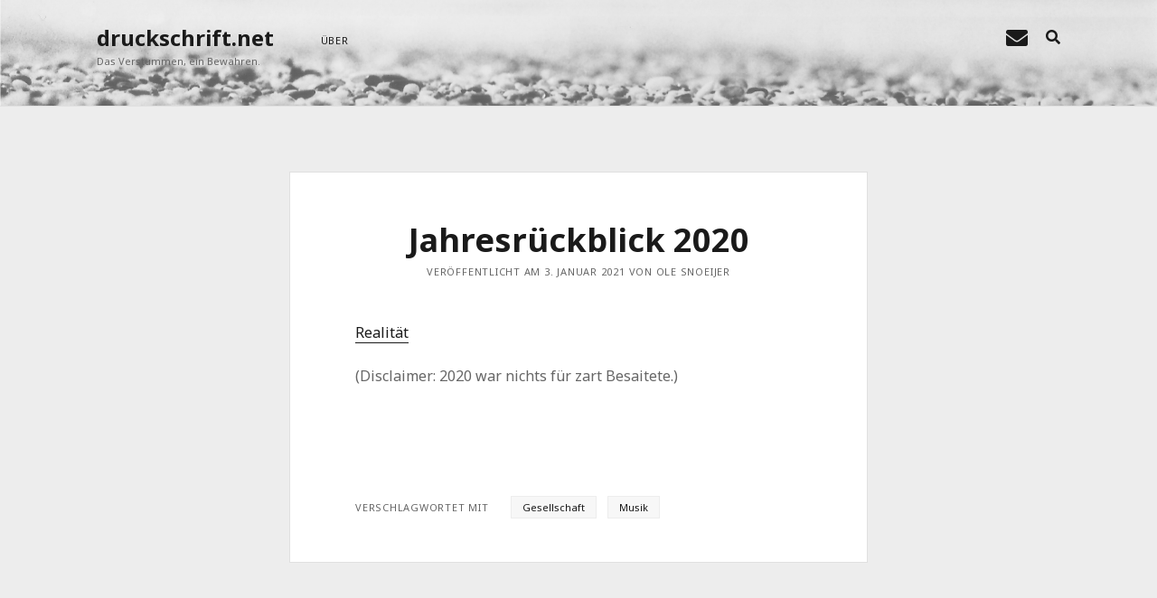

--- FILE ---
content_type: text/css
request_url: https://www.druckschrift.net/wordpress1/wp-content/themes/founder/style.min.css?ver=6.8.3
body_size: 37201
content:
.comments-number h2,.social-media-icons a,.toggle-navigation,.toggle-sidebar i,h1,h2{font-size:1.5em;line-height:1.5}#cancel-comment-reply-link,.aligncenter figcaption,.alignfull figcaption,.alignleft figcaption,.alignnone figcaption,.alignright figcaption,.alignwide figcaption,.archive-header h1,.comment-footer a,.comment-footer span,.further-reading span,.menu-primary-items a,.menu-unset ul a,.more-link,.post-comments,.post-header p,.post-tags li,.post-tags span,.singular-attachment .attachment-caption,.size-auto figcaption,.size-full figcaption,.size-large figcaption,.size-medium figcaption,.size-thumbnail figcaption,.sticky-status span,.tagline,.widget,.woocommerce-account .woocommerce-MyAccount-navigation li a,.wp-block-image figcaption,.wp-block-table figcaption,.wp-caption-text,input[type=email],input[type=number],input[type=password],input[type=search],input[type=submit],input[type=tel],input[type=text],input[type=url],textarea{font-size:.6875em;line-height:1.4545}.comment-footer a,.comment-footer span,.further-reading span,.menu-primary-items a,.menu-unset ul a,.more-link,.post-header p,.post-tags span,.sticky-status span,.widget-title,.woocommerce-account .woocommerce-MyAccount-navigation li a{text-transform:uppercase;letter-spacing:.07em}*,:after,:before{box-sizing:border-box}body{height:100%;font-size:100%;margin:0;padding:0;font-family:"Noto Sans",sans-serif;line-height:1.5;font-weight:400;color:#666;background:#fff;-webkit-font-smoothing:subpixel-antialiased;word-wrap:break-word;-ms-word-wrap:break-word}.overflow-container{position:relative;overflow:hidden;height:auto;min-height:100%}.main{margin:0 auto}p{margin:1.5em 0}a{text-decoration:none;color:#1A1A1A;border-bottom:solid 1px #1A1A1A;-webkit-transition:color .1s ease-in-out,border-color .1s ease-in-out;transition:color .1s ease-in-out,border-color .1s ease-in-out}a:link{color:#1A1A1A}a:visited{color:#1A1A1A;border-color:#D4D4D4}a:active,a:focus,a:hover{color:#1A1A1A;border-color:#E37D39}h1,h2,h3,h4,h5,h6{font-family:"Noto Sans",sans-serif;margin:0;padding:0;font-weight:700;color:#1A1A1A}h3{font-size:1.3125em;line-height:1.143}h4{font-size:1em;line-height:1.5}ol,ul{font-size:1em;padding:0;margin:1.5em}ol ol,ol ul,ul ol,ul ul{margin:0 1.5em}li li,ol ol,ol ul,ul ol,ul ul{font-size:1em}pre{white-space:pre-wrap;white-space:-moz-pre-wrap;white-space:-pre-wrap;white-space:-o-pre-wrap;word-wrap:break-word;background:#F7F7F7;border:solid 1px #EDEDED;padding:.75em 1.5em}code{background:#EDEDED;padding:0 .375em}pre code{padding:0}blockquote{margin:1.5em;padding-left:1.5em;border-left:solid 3px #E37D39}blockquote cite{display:block;text-align:right}hr{margin:.69em 0}table{border-spacing:0;border-collapse:collapse;margin:1.5em 0}td,th{padding:.75em;border:solid 1px #EDEDED}.wp-block-table{margin:0}.wp-block-table tfoot,.wp-block-table thead{background:#F7F7F7}.wp-block-table td,.wp-block-table th{border-color:#EDEDED}.wp-block-table figcaption{line-height:1.5;margin:-18px 0 0 0;text-align:center}.wp-block-table.is-style-stripes{border-bottom:none}.wp-block-table.is-style-stripes thead{background:0 0}.wp-block-table.is-style-stripes td,.wp-block-table.is-style-stripes th{border-color:#EDEDED}.aligncenter,.alignfull,.alignleft,.alignnone,.alignright,.alignwide,.size-auto,.size-full,.size-large,.size-medium,.size-thumbnail{height:auto;line-height:0;max-width:100%}.aligncenter img,.alignfull img,.alignleft img,.alignnone img,.alignright img,.alignwide img,.size-auto img,.size-full img,.size-large img,.size-medium img,.size-thumbnail img{max-width:100%}.aligncenter figcaption,.alignfull figcaption,.alignleft figcaption,.alignnone figcaption,.alignright figcaption,.alignwide figcaption,.size-auto figcaption,.size-full figcaption,.size-large figcaption,.size-medium figcaption,.size-thumbnail figcaption{line-height:1.5;margin:3px 0 0;color:#A1A1A1;text-align:center}.wp-block-image{margin:0;line-height:0}.wp-block-image figcaption{line-height:1.5;margin:3px 0 0;color:#A1A1A1}.alignleft{float:left;margin:0 1.5em 1.5em 0}.alignright{float:right;margin:0 0 1.5em 1.5em}.aligncenter{text-align:center;margin:1.5em auto;display:block;max-width:100%}.alignnone{margin:1.5em}img{height:auto;line-height:0}.singular-attachment img{max-width:100%}.wp-caption-text{margin:3px 0 0;color:#A1A1A1}.wp-block-social-links a,.wp-block-social-links a:link{color:#fff}.wp-block-group .alignfull,.wp-block-group .alignwide,.wp-block-group.alignfull,.wp-block-group.alignwide{line-height:1.5}input[type=email],input[type=number],input[type=password],input[type=search],input[type=tel],input[type=text],input[type=url],textarea{font-family:"Noto Sans",sans-serif;padding:10px 12px;width:100%;max-width:30em;background:#EDEDED;color:#666;outline:solid 1px #D4D4D4;border:none;border-radius:0;-webkit-appearance:none;-webkit-transition:all .1s ease-in-out;transition:all .1s ease-in-out}input[type=email]:focus,input[type=number]:focus,input[type=password]:focus,input[type=search]:focus,input[type=tel]:focus,input[type=text]:focus,input[type=url]:focus,textarea:focus{background:#fff}textarea{max-width:45em;overflow:auto}input[type=submit]{font-family:"Noto Sans",sans-serif;padding:10px 12px;color:#fff;background:#1A1A1A;min-width:96px;outline:0;border:none;border-radius:0;-webkit-appearance:none;-webkit-transition:all .1s ease-in-out;transition:all .1s ease-in-out}input[type=submit]:hover{cursor:pointer}input[type=submit]:active,input[type=submit]:focus,input[type=submit]:hover{background:#4D4D4D}input[type=search]{margin-right:2px}::-webkit-input-placeholder{color:#666}:-moz-placeholder{color:#666}::-moz-placeholder{color:#666}:-ms-input-placeholder{color:#666}a img{border:none}@media only screen and (min-device-width:320px) and (max-device-width:480px) and (orientation:landscape){html{-webkit-text-size-adjust:none}}@media only screen and (min-device-width:768px) and (max-device-width:1024px) and (orientation:landscape){html{-webkit-text-size-adjust:none}}.screen-reader-text{position:absolute;clip:rect(1px 1px 1px 1px);clip:rect(1px,1px,1px,1px);overflow:hidden;height:1px;width:1px}.skip-content{position:absolute;top:-100%;width:100%;left:0;display:block;text-align:center;color:#fff!important;z-index:99;padding:1.5em;background:#1A1A1A;-webkit-transition:top .2s ease-in-out;transition:top .2s ease-in-out}.skip-content:focus{top:0;outline:0}.admin-bar .skip-content:focus{top:32px}.max-width{max-width:1400px;margin:0 auto}#breadcrumbs{text-align:center}.site-header{position:relative;padding:1.5em 0;border-bottom:solid 1px #D4D4D4;margin-bottom:1.5em}.title-container{display:inline-block;margin-left:8.334%;max-width:75%}.site-title{font-size:1em;line-height:1.5;font-weight:700}.site-title a{border:none;-webkit-transition:color .1s ease-in-out;transition:color .1s ease-in-out}.site-title a:active,.site-title a:focus,.site-title a:hover{color:#666}.site-title .logo{max-width:100%}.tagline{margin:0}.toggle-navigation{line-height:1;float:right;background:0 0;border:none;margin:0 8.334% 0 0;padding:0;color:#1A1A1A}.toggle-navigation.open,.toggle-navigation:focus{outline:0;color:#E37D39}.social-media-icons{list-style:none;margin:1.5em 0 -10px;padding:.75em 8.334% 0;float:left;-webkit-transition:opacity .1s ease-in-out;transition:opacity .1s ease-in-out}.social-media-icons li{display:inline-block}.social-media-icons a{border-bottom:none;margin-right:12px}.social-media-icons a:focus{outline:0}.social-media-icons.fade{opacity:0}.site-header .search-form-container{position:relative;float:right;text-align:right;margin:2.25em 8.334% 0 0}.site-header .search-form-container button{position:relative;z-index:9;background:0 0;border:none;margin:0 -10px 0 0;padding:6px 10px;font-size:1em;line-height:1.5}.site-header .search-form-container button:focus{outline:0}.site-header .search-form-container button:focus i{color:#E37D39}.site-header .search-form-container button.open+form{opacity:1}.site-header .search-form-container i{color:#1A1A1A;z-index:-1}.site-header .search-form-container form{position:absolute;top:0;right:-12px;left:0;opacity:0;-webkit-transition:opacity .15s ease-in-out,left .15s ease-in-out;transition:opacity .15s ease-in-out,left .15s ease-in-out}.site-header .search-form-container .search-field{max-width:none!important;outline:0!important;padding:9px 12px!important}.site-header .search-form-container .search-field::-webkit-search-cancel-button,.site-header .search-form-container .search-field::-webkit-search-decoration,.site-header .search-form-container .search-field::-webkit-search-results-button,.site-header .search-form-container .search-field::-webkit-search-results-decoration{-webkit-appearance:none}.site-header .search-form-container .search-field::-ms-clear{display:none;width:0;height:0}.site-header .search-form-container .search-field::-ms-reveal{display:none;width:0;height:0}.site-header .search-form-container .search-field:focus{background:#EDEDED!important;outline:solid 1px #D4D4D4!important}@media all and (min-width:37.5em){.site-title{font-size:1.5em;line-height:1.5}.toggle-navigation{line-height:1.5}}@media all and (min-width:56.25em){.site-header{padding:1.5em 8.334%}.title-container{margin-left:0;margin-right:3em;max-width:none}.toggle-navigation{display:none}.social-media-icons{position:absolute;right:8.334%;top:1.5em;margin:0;margin-right:1.5em;padding:0;border:none}.social-media-icons a{-webkit-transition:color .1s ease-in-out;transition:color .1s ease-in-out}.social-media-icons a:active,.social-media-icons a:focus,.social-media-icons a:hover{color:#E37D39}.site-header .search-form-container{position:absolute;top:1.5em;right:8.334%;margin:0}.site-header .search-form-container button:hover{cursor:pointer}.site-header .search-form-container button.open+form{left:-266px}}@media all and (min-width:87.5em){.site-header{border:none}.site-header:after{content:"";position:absolute;bottom:0;left:-999px;right:-999px;height:1px;background:#D4D4D4}}.menu-primary-container{display:none}.menu-primary-container:after{content:".";display:block;clear:both;visibility:hidden;line-height:0;height:0}.menu-primary-items,.menu-unset ul{list-style:none;margin:1.5em 0 0;border-top:solid 1px #D4D4D4}.menu-primary-items a,.menu-unset ul a{display:inline-block;padding:12px 0 12px 8.334%;border:none}.menu-primary-items li,.menu-unset ul li{position:relative;border-bottom:solid 1px #EDEDED}.menu-primary-items li.current-menu-item:after,.menu-primary-items li.current_page_item:after,.menu-unset ul li.current-menu-item:after,.menu-unset ul li.current_page_item:after{content:"";position:absolute;left:0;top:0;bottom:0;width:3px;background:#E37D39}.menu-primary-items li.open>button,.menu-unset ul li.open>button{-webkit-transform:rotate(180deg);transform:rotate(180deg)}.menu-primary-items li.open>ul,.menu-unset ul li.open>ul{display:block}.menu-primary-items>li:last-child,.menu-unset ul>li:last-child{margin-bottom:-1.5em}.menu-primary-items ul,.menu-unset ul ul{display:none;list-style:none;margin:0}.menu-primary-items ul li,.menu-unset ul ul li{border:none}.menu-primary-items ul li:last-child,.menu-unset ul ul li:last-child{margin-bottom:.75em}.menu-primary-items ul a,.menu-unset ul ul a{margin-left:24px}.menu-primary-items ul ul a,.menu-unset ul ul ul a{margin-left:48px}.toggle-dropdown{float:right;font-size:1em;line-height:1.5;height:1.5em;width:1.5em;margin:7px 8.334% 0 0;padding:0;color:#1A1A1A;background:0 0;border:solid 1px #1A1A1A;text-align:center}.toggle-dropdown:active,.toggle-dropdown:focus,.toggle-dropdown:hover{outline:0;color:#E37D39;border-color:#E37D39}.menu-primary-container.open{display:block}@media all and (min-width:56.25em){.menu-primary-container{display:inline-block;vertical-align:top;margin-top:7px}.menu-primary{display:inline-block;margin-left:0;vertical-align:text-bottom}.menu-primary-items,.menu-unset ul{border:none;margin:0}.menu-primary-items li,.menu-unset ul li{display:inline-block;border:none;margin-right:20px}.menu-primary-items li.current-menu-item>a,.menu-primary-items li.current_page_item>a,.menu-unset ul li.current-menu-item>a,.menu-unset ul li.current_page_item>a{border-color:#E37D39}.menu-primary-items li.current-menu-item:after,.menu-primary-items li.current_page_item:after,.menu-unset ul li.current-menu-item:after,.menu-unset ul li.current_page_item:after{display:none}.menu-primary-items li.menu-item-has-children a,.menu-unset ul li.menu-item-has-children a{margin:0}.menu-primary-items li.menu-item-has-children a:active~ul,.menu-primary-items li.menu-item-has-children a:focus~ul,.menu-primary-items li.menu-item-has-children a:hover~ul,.menu-unset ul li.menu-item-has-children a:active~ul,.menu-unset ul li.menu-item-has-children a:focus~ul,.menu-unset ul li.menu-item-has-children a:hover~ul{opacity:1;visibility:visible;top:calc(100% + 18px)}.menu-primary-items li.menu-item-has-children a:active:before,.menu-primary-items li.menu-item-has-children a:hover:before,.menu-unset ul li.menu-item-has-children a:active:before,.menu-unset ul li.menu-item-has-children a:hover:before{content:"";position:absolute;left:0;right:0;top:16px;height:48px}.menu-primary-items li.menu-item-has-children>a,.menu-unset ul li.menu-item-has-children>a{-webkit-backface-visibility:hidden;backface-visibility:hidden}.menu-primary-items li.menu-item-has-children>a:after,.menu-unset ul li.menu-item-has-children>a:after{content:" + ";border-bottom:solid 1px #fff}.menu-primary-items a,.menu-unset ul a{padding:0;border-bottom:solid 1px transparent}.menu-primary-items a:active,.menu-primary-items a:focus,.menu-primary-items a:hover,.menu-unset ul a:active,.menu-unset ul a:focus,.menu-unset ul a:hover{border-color:#1A1A1A}.menu-primary-items ul,.menu-unset ul ul{display:block;position:absolute;top:100%;top:calc(100% + 24px);visibility:hidden;overflow:visible;z-index:29;left:0;opacity:0;background:#fff;padding:.375em .75em .75em;border:solid 1px #D4D4D4;text-align:center;-webkit-backface-visibility:hidden;backface-visibility:hidden;-webkit-transition:all .1s ease-in-out;transition:all .1s ease-in-out}.menu-primary-items ul.focused,.menu-primary-items ul:hover,.menu-unset ul ul.focused,.menu-unset ul ul:hover{opacity:1;visibility:visible;top:calc(100% + 18px)}.menu-primary-items ul:after,.menu-unset ul ul:after{content:"";position:absolute;top:-12px;left:50%;left:calc(50% - 12px);border-bottom:solid 12px #fff;border-left:solid 12px transparent;border-right:solid 12px transparent}.menu-primary-items ul:before,.menu-unset ul ul:before{content:"";position:absolute;top:-13px;left:50%;left:calc(50% - 13px);border-bottom:solid 13px #D4D4D4;border-left:solid 13px transparent;border-right:solid 13px transparent}.menu-primary-items ul li,.menu-unset ul ul li{display:block;white-space:nowrap;margin:12px;line-height:16px;-webkit-backface-visibility:hidden;backface-visibility:hidden}.menu-primary-items ul li:last-child,.menu-unset ul ul li:last-child{margin-bottom:0}.menu-primary-items ul li:first-child,.menu-unset ul ul li:first-child{margin-top:6px}.menu-primary-items ul li.menu-item-has-children a,.menu-unset ul ul li.menu-item-has-children a{position:relative}.menu-primary-items ul li.menu-item-has-children a:active:before,.menu-primary-items ul li.menu-item-has-children a:hover:before,.menu-unset ul ul li.menu-item-has-children a:active:before,.menu-unset ul ul li.menu-item-has-children a:hover:before{content:"";position:absolute;top:0;right:-72px;left:auto;height:24px;width:72px}.menu-primary-items ul a,.menu-unset ul ul a{display:inline-block}.menu-primary-items ul .menu-item-has-children>a,.menu-unset ul ul .menu-item-has-children>a{margin-right:-8px}.menu-primary-items ul .menu-item-has-children>a:active~ul,.menu-primary-items ul .menu-item-has-children>a:focus~ul,.menu-primary-items ul .menu-item-has-children>a:hover~ul,.menu-unset ul ul .menu-item-has-children>a:active~ul,.menu-unset ul ul .menu-item-has-children>a:focus~ul,.menu-unset ul ul .menu-item-has-children>a:hover~ul{top:1px;left:calc(100% + 24px)}.menu-primary-items ul .menu-item-has-children ul,.menu-unset ul ul .menu-item-has-children ul{left:100%;left:calc(100% + 30px);top:1px}.menu-primary-items ul .menu-item-has-children ul.focused,.menu-primary-items ul .menu-item-has-children ul:hover,.menu-unset ul ul .menu-item-has-children ul.focused,.menu-unset ul ul .menu-item-has-children ul:hover{top:1px;left:calc(100% + 24px)}.menu-primary-items ul .menu-item-has-children ul:after,.menu-unset ul ul .menu-item-has-children ul:after{content:"";position:absolute;top:50%;top:calc(50% - 12px);left:-24px;border-right:solid 12px #fff;border-top:solid 12px transparent;border-bottom:solid 12px transparent}.menu-primary-items ul .menu-item-has-children ul:before,.menu-unset ul ul .menu-item-has-children ul:before{content:"";position:absolute;top:50%;top:calc(50% - 13px);left:-26px;border-right:solid 13px #D4D4D4;border-top:solid 13px transparent;border-bottom:solid 13px transparent}.toggle-dropdown{display:none}}.gallery{margin:2.25em auto}.gallery-item{display:inline-block;padding:.75em;text-align:center;vertical-align:top;width:100%;margin:0}.gallery-item img{max-width:100%;max-height:100%}.gallery-item a{border:none}.gallery-columns-2 .gallery-item{max-width:50%}.gallery-columns-3 .gallery-item{max-width:33.33%}.gallery-columns-4 .gallery-item{max-width:25%}.gallery-columns-5 .gallery-item{max-width:20%}.gallery-columns-6 .gallery-item{max-width:16.66%}.gallery-columns-7 .gallery-item{max-width:14.28%}.gallery-columns-8 .gallery-item{max-width:12.5%}.gallery-columns-9 .gallery-item{max-width:11.11%}.gallery-icon img{margin:0 auto}.gallery-caption{color:#666;display:block;font-family:"Noto Sans",sans-serif;font-size:12px;padding:.5em 0 0;margin:0}.gallery-columns-6 .gallery-caption,.gallery-columns-7 .gallery-caption,.gallery-columns-8 .gallery-caption,.gallery-columns-9 .gallery-caption{display:none}.tiled-gallery{margin:2.25em auto!important}.tiled-gallery .gallery-row{margin:0 auto}.toggle-sidebar{position:absolute;top:100%;font-size:1em;background:#fff;border:solid 1px #D4D4D4;border-top:none;margin:0 0 0 8.334%;padding:0 .75em;border-radius:0 0 12px 12px}.toggle-sidebar:focus{outline:0}.toggle-sidebar:focus i{color:#E37D39}.toggle-sidebar i{color:#A1A1A1;-webkit-transition:color .1s ease-in-out;transition:color .1s ease-in-out}.sidebar-primary-content{display:none}.sidebar-primary-widgets{padding:1.5em 8.334%}.sidebar-primary{position:relative;z-index:9;margin-top:-1.5em;margin-bottom:4.5em}.sidebar-primary.open{border-bottom:solid 1px #D4D4D4}.sidebar-primary.open .toggle-sidebar{border-top:solid 1px #D4D4D4;border-color:#E37D39;border-top-color:#D4D4D4}.sidebar-primary.open .toggle-sidebar i{color:#E37D39;-webkit-transform:rotate(180deg);transform:rotate(180deg)}.sidebar-primary.open .sidebar-primary-content{display:block}@media all and (min-width:43.75em){.sidebar-primary-widgets:after{content:".";display:block;clear:both;visibility:hidden;line-height:0;height:0}.sidebar-primary-widgets:not(.active-1) .widget{width:47%;float:left}.sidebar-primary-widgets:not(.active-1) .widget:nth-child(odd){margin-right:3%;clear:left}}@media all and (min-width:56.25em){.sidebar-primary{margin-bottom:3em}.toggle-sidebar{-webkit-transition:border-color .1s ease-in-out;transition:border-color .1s ease-in-out}.toggle-sidebar:hover{cursor:pointer}.toggle-sidebar:active,.toggle-sidebar:focus,.toggle-sidebar:hover{border-color:#E37D39}.toggle-sidebar:active i,.toggle-sidebar:focus i,.toggle-sidebar:hover i{color:#E37D39}.sidebar-primary-content{display:block;max-height:0;overflow:hidden;-webkit-transition:max-height .2s ease-in-out;transition:max-height .2s ease-in-out}}@media all and (min-width:62.5em){.sidebar-primary-widgets:not(.active-1):not(.active-2) .widget{width:31%;margin-right:0;margin-top:1.5em}.sidebar-primary-widgets:not(.active-1):not(.active-2) .widget:nth-child(odd){clear:none}.sidebar-primary-widgets:not(.active-1):not(.active-2) .widget:nth-child(3n-1),.sidebar-primary-widgets:not(.active-1):not(.active-2) .widget:nth-child(3n-2){margin-right:3%}.sidebar-primary-widgets:not(.active-1):not(.active-2) .widget:nth-child(3n+4){clear:left}}@media all and (min-width:75em){.sidebar-primary-widgets:not(.active-1) .widget{width:31%;margin-right:0;margin-top:1.5em}.sidebar-primary-widgets:not(.active-1) .widget:nth-child(odd){clear:none}.sidebar-primary-widgets:not(.active-1) .widget:nth-child(3n-1),.sidebar-primary-widgets:not(.active-1) .widget:nth-child(3n-2){margin-right:3%}.sidebar-primary-widgets:not(.active-1) .widget:nth-child(3n+4){clear:left}.sidebar-primary-widgets:not(.active-1):not(.active-2):not(.active-3) .widget{width:22%;margin-right:0;margin-top:1.5em}.sidebar-primary-widgets:not(.active-1):not(.active-2):not(.active-3) .widget:nth-child(4n-1),.sidebar-primary-widgets:not(.active-1):not(.active-2):not(.active-3) .widget:nth-child(4n-2),.sidebar-primary-widgets:not(.active-1):not(.active-2):not(.active-3) .widget:nth-child(4n-3){margin-right:4%}.sidebar-primary-widgets:not(.active-1):not(.active-2):not(.active-3) .widget:nth-child(3n+4){clear:none}.sidebar-primary-widgets:not(.active-1):not(.active-2):not(.active-3) .widget:nth-child(3n+5){clear:left}}@media all and (min-width:87.5em){.sidebar-primary.open{border:none}.sidebar-primary.open:after{content:"";position:absolute;bottom:-1px;left:-999px;right:-999px;height:1px;background:#D4D4D4}}.widget{margin:1.5em 0 3em}.widget ul{list-style:none;margin:1.5em 0 0}.widget ul a{border-color:transparent}.widget ul a:active,.widget ul a:focus,.widget ul a:hover{border-color:#E37D39}.widget ul li{margin-bottom:.75em}.widget ul ul{margin:.75em 1.5em}.widget-title{font-size:1em;margin-bottom:1.5em}.widget_calendar #calendar_wrap{margin-top:1.5em}.widget_calendar caption{margin-bottom:1.5em;text-align:left}.widget_calendar #today{background:#1A1A1A;color:#fff}.widget_calendar tfoot td{padding:0}.widget_calendar tfoot a{display:inline-block;padding:.75em 3em;border:none;-webkit-transition:background .1s ease-in-out;transition:background .1s ease-in-out}.widget_calendar tfoot a:active,.widget_calendar tfoot a:focus,.widget_calendar tfoot a:hover{background:#EDEDED}.widget_nav_menu>div{margin-top:2.636em}.widget_nav_menu .widget-title+div{margin-top:0}.widget_recent_comments ul a{border-bottom:solid 1px #1A1A1A}.widget_recent_comments ul a:link{color:#1A1A1A}.widget_recent_comments ul a:visited{color:#1A1A1A;border-color:#D4D4D4}.widget_recent_comments ul a:active,.widget_recent_comments ul a:focus,.widget_recent_comments ul a:hover{color:#1A1A1A;border-color:#E37D39}.widget_recent_entries .post-date{margin-left:4px}.widget_recent_entries .post-date:before{content:"("}.widget_recent_entries .post-date:after{content:")"}.widget_rss .widget-title a{border-color:transparent}.widget_rss .widget-title a:active,.widget_rss .widget-title a:focus,.widget_rss .widget-title a:hover{border-color:#E37D39}.widget_rss .widget-title img{margin-right:4px}.widget_rss .rssSummary{margin:.75em 1.5em}.widget_rss .rssSummary+cite{display:block;margin:0 0 1.5em .75em}.widget_rss .rss-date{font-style:italic}.widget_rss li{display:block}.widget_rss cite,.widget_rss span{margin-bottom:1.5em;display:block}.widget_rss span+cite{margin-top:-1.5em}.widget_search .search-form-container{font-size:1.4545em;line-height:1.5;margin-top:2.636em}.widget_search .widget-title+div{margin-top:0}.widget_text .textwidget{margin-top:2.636em}.widget_text .widget-title+div{margin-top:0}.search-form-container{margin:1.5em 0}.search-form-container .search-field{max-width:300px!important;margin-bottom:.75em}.entry{margin:4.5em 0}.entry:first-child{margin-top:3em}.post-header{text-align:center;margin-bottom:3em}.post-header a{border-color:#D4D4D4}.post-header a:active,.post-header a:focus,.post-header a:hover{border-color:#E37D39}.post-header p{margin-top:0}.featured-image{position:relative;height:0;padding-bottom:60%;left:-10%;width:120%;overflow:hidden}.featured-image>a{position:absolute;top:0;right:0;bottom:0;left:0;font-size:0;border:none}.featured-image>a>img,.featured-image>img{position:absolute;left:0;height:100%;width:100%;-o-object-fit:cover;object-fit:cover}.featured-image>a>img.no-object-fit,.featured-image>img.no-object-fit{min-width:0;min-height:0;max-width:100%;max-height:100%;height:auto;width:auto;top:50%;right:50%;left:auto;-webkit-transform:translateX(50%) translateY(-50%);transform:translateX(50%) translateY(-50%)}.featured-image .ccfic{position:absolute;width:100%;bottom:0;text-align:center;background:rgba(0,0,0,.7);color:#fff;padding:4px 4px 4px 12px;font-size:13px}.featured-image+.caption{font-size:13px;color:#666;text-align:center;margin:6px 0 1.5em}.post-content iframe{max-width:100%}.post-content:after{content:".";display:block;clear:both;visibility:hidden;line-height:0;height:0}.more-link-wrapper{display:inline-block;margin-top:.75em;text-align:center}.more-link{display:inline-block;padding:1em 1.5em;color:#fff;background:#1A1A1A;border:none;-webkit-transition:background .1s ease-in-out;transition:background .1s ease-in-out}.more-link:link,.more-link:visited{color:#fff}.more-link:active,.more-link:focus,.more-link:hover{color:#fff;background:#4D4D4D}.post-comments{display:block;margin-top:1.5em}.post-comments i{font-size:1.4545em;color:#1A1A1A;margin-right:2px;vertical-align:text-top}.post-comments a{border-color:transparent}.post-comments a:active,.post-comments a:focus,.post-comments a:hover{border-color:#1A1A1A}.full-post .post-comments{margin-top:2.25em}.archive .post-content,.blog .post-content,.search .post-content{text-align:center}.archive .post-content ol,.archive .post-content p,.archive .post-content pre,.archive .post-content ul,.blog .post-content ol,.blog .post-content p,.blog .post-content pre,.blog .post-content ul,.search .post-content ol,.search .post-content p,.search .post-content pre,.search .post-content ul{text-align:left}.post-after{position:relative;padding-top:1.5em;margin-top:3em}.post-after:after{content:"";position:absolute;top:0;left:0;width:4.5em;height:1px;background:#D4D4D4}.post-categories{margin:1.5em 0}.post-categories span{margin-right:1.5em}.post-categories a{display:inline-block;color:#1A1A1A;margin-right:1.5em}.post-categories a:active,.post-categories a:focus,.post-categories a:hover,.post-categories a:link,.post-categories a:visited{color:#1A1A1A}.post-tags{margin:1.5em 0}.post-tags ul{list-style:none;display:inline-block;margin:0 0 0 1.5em}.post-tags li{display:inline-block;margin-right:12px}.post-tags a{display:inline-block;background:#F7F7F7;border:solid 1px #EDEDED;padding:4px 12px;-webkit-transition:all .1s ease-in-out;transition:all .1s ease-in-out}.post-tags a:active,.post-tags a:focus,.post-tags a:hover{background:#EDEDED;border-color:#D4D4D4}.further-reading{position:relative;margin:3em 0;padding:3em 0}.further-reading:before{content:"";position:absolute;top:0;left:-999px;right:-999px;height:1px;background:#D4D4D4}.further-reading:after{content:"";position:absolute;bottom:0;left:-999px;right:-999px;height:1px;background:#D4D4D4}.further-reading span{display:block;margin-bottom:8px}.further-reading .previous{margin-bottom:1.5em}.further-reading a{border-color:#D4D4D4}.further-reading a:active,.further-reading a:focus,.further-reading a:hover{border-color:#E37D39}.sticky-status{margin-bottom:.75em;text-align:center}.sticky-status span{padding:6px 24px;background:#EDEDED}.last-updated{font-style:italic}.wp-block-cover,.wp-block-image.alignfull{position:relative;left:-10%;width:120%;max-width:none}.wp-block-quote.is-large{padding-left:0;border-left:none;margin:1.5em}.wp-block-embed{margin:1.5em 0}.wp-block-code code{background:0 0}.wp-block-button{margin:1.5em 0}.wp-block-button a{color:#fff}@media all and (min-width:25em){.more-link{margin:0 1.5em 0 0}.post-comments{display:inline-block;margin-top:0}.full-post .post-comments{display:block;margin-top:3em}}@media all and (min-width:43.75em){.entry{margin-bottom:6em}.featured-image{padding-bottom:62.5%;width:125%;left:-12.5%}.further-reading div{width:46%;display:inline-block;vertical-align:top}.further-reading .previous{margin-right:4%;margin-bottom:0}.further-reading .next{text-align:right}.wp-block-cover,.wp-block-image.alignfull{left:-25%;width:150%}.wp-block-image.alignwide{position:relative;left:-15%;width:130%;max-width:none}}@media all and (min-width:62.5em){.wp-block-cover,.wp-block-image.alignfull{left:-36%;width:172%}.wp-block-image.alignwide{left:-25%;width:150%}}@media all and (min-width:68.75em){.post-title{font-size:2.25em;line-height:1.5}.post-header{margin:3.75em 0}.singular .post-content{margin-top:3em}}@media all and (min-width:75em){.featured-image{width:133.5%;left:-16.75%;padding-bottom:66.75%}.wp-block-cover,.wp-block-image.alignfull{left:-50%;width:200%}.wp-block-image.alignwide{left:-30%;width:160%}}.main,.page-template-full-width .main{padding:0 8.334%}@media all and (min-width:43.75em){.main{padding:0 16.668%}}@media all and (min-width:62.5em){.main{padding:0 20.835%}}@media all and (min-width:75em){.main{padding:0 25.002%}}.pagination{text-align:center;margin-bottom:3em}.pagination a,.pagination span{margin:0 .5em}.pagination .prev{margin-left:0}.pagination .next{margin-right:0}.infinite-scroll .pagination{display:none}@media all and (min-width:25em){.pagination a,.pagination span{margin:0 .75em}}@media all and (min-width:31.25em){.pagination .prev{margin:0 1.5em 0 0}.pagination .next{margin:0 0 0 1.5em}}.archive-header{text-align:center;margin-bottom:-1.5em}.archive-header h1{display:inline-block}.archive-header i{color:#1A1A1A;vertical-align:text-bottom}.archive-header span{font-weight:400}.comments-number{margin:3em 0}.comment-list{list-style:none;margin:3em 0}.comment-list li{margin:3em 0}.comment-list ul{list-style:none;margin:0;padding-left:3em;border-left:solid 1px #D4D4D4}.comment-content li{margin:0}.comment-content ul{list-style:disc;margin:1.5em 0;padding-left:0;border:none}.comment-content ul ul{margin:0 0 0 1.5em}.comment-author{margin-bottom:1.5em;color:#1A1A1A}.comment-author:after{content:".";display:block;clear:both;visibility:hidden;line-height:0;height:0}.comment-author img{float:left;margin-right:.75em;height:36px;width:36px}.author-name{font-size:1em;line-height:34px;font-weight:400}.bypostauthor .comment-author img{outline:solid 4px #EDEDED}.comment-footer{margin-top:1.5em}.comment-edit-link,.comment-reply-link{position:relative;margin-left:12px;border-color:transparent}.comment-edit-link:active,.comment-edit-link:focus,.comment-edit-link:hover,.comment-reply-link:active,.comment-reply-link:focus,.comment-reply-link:hover{border-color:#E37D39}.comment-edit-link:after,.comment-reply-link:after{position:absolute;content:"";top:0;left:-10px;height:100%;width:1px;background:#D4D4D4}.comment-pagination{margin:3em 0}@media all and (min-width:31.25em){.comment-pagination p{display:inline-block;width:50%;margin-right:-4px}.comment-pagination .next-comment{text-align:right}}.comment-respond{margin:4.5em 0}.comment-respond label{display:block;margin-bottom:.75em}.comment-respond .comment-form-cookies-consent input{position:relative;top:-2px}.comment-respond .comment-form-cookies-consent label{display:inline-block}.comment .comment-respond{margin-top:3em}#cancel-comment-reply-link{margin-left:12px}.site-footer{text-align:center;padding:1.5em;border-top:solid 1px #D4D4D4;margin-top:4.5em}.scroll-to-top{position:fixed;bottom:-45px;right:0;z-index:9;background:#1A1A1A;border:none;color:#fff;padding:12px 0;width:60px;-webkit-transition:background .2s,-webkit-transform .3s;transition:background .2s,transform .3s}.scroll-to-top.visible{-webkit-transform:translateY(-45px);transform:translateY(-45px)}.scroll-to-top:hover{cursor:pointer;background:#4D4D4D}.scroll-to-top:hover i{-webkit-transform:translateY(-4px);transform:translateY(-4px)}.scroll-to-top i{font-size:21px;-webkit-transition:-webkit-transform .2s;transition:transform .2s}@media all and (min-width:87.5em){.site-footer{position:relative;border:none}.site-footer:after{content:"";position:absolute;top:0;left:-999px;right:-999px;height:1px;background:#D4D4D4}}.error404 .main .search-form-container{text-align:center;margin:3em 0}.search-bottom{text-align:center;margin:4.5em 0}.search .sticky-status{display:none}.singular-attachment .attachment-container img{display:block}@media print{.featured-image{-webkit-print-color-adjust:exact}#menu-primary-container,#sidebar-primary,#toggle-navigation,.comment-respond,.further-reading,.loop-pagination,.more-link,.post-comments{display:none!important}#title-container{text-align:center;display:block;max-width:100%;margin:0!important}#main{padding:0 16.668%}.entry{margin:0 auto!important}.archive .entry,.blog .entry,.search .entry{page-break-inside:avoid}.post-after{margin-top:0}article.comment{page-break-inside:avoid}}.woocommerce a{border-bottom:none}.woocommerce .product .quantity .qty{width:50px!important;font-size:16px!important;padding:11px 6px 11px 12px!important}.woocommerce .product .single_add_to_cart_button{line-height:1.5;padding:12px 24px}.woocommerce .product_meta a,.woocommerce .woocommerce-review-link{text-decoration:underline}.woocommerce .related h2,.woocommerce .upsells h2,.woocommerce .woocommerce-Reviews-title{margin-bottom:24px}.woocommerce .comment-reply-title{display:block;margin-bottom:12px;color:#333;font-weight:700}.woocommerce-cart td,.woocommerce-cart th,.woocommerce-checkout td,.woocommerce-checkout th,.woocommerce-page td,.woocommerce-page th{border:none}.woocommerce-cart h2,.woocommerce-cart h3,.woocommerce-checkout h2,.woocommerce-checkout h3,.woocommerce-page h2,.woocommerce-page h3{margin-bottom:24px}.woocommerce-cart .quantity input{width:50px!important;font-size:14px!important;padding:8px 4px!important}.woocommerce-cart .coupon input{max-width:none!important;width:49%!important;padding:10px 12px}.woocommerce-cart .coupon input[type=text]{font-size:14px!important;padding:7px 12px 8px!important}.woocommerce-cart table.shop_table td.product-name{padding:24px 12px}.woocommerce-cart table.shop_table .actions{padding:12px}.woocommerce-cart .post-content .checkout-button,.woocommerce-cart .post-content a.remove{text-decoration:none}.woocommerce-checkout input{max-width:none}.woocommerce-checkout .required{text-decoration:none}.woocommerce-checkout #customer_details{margin-bottom:24px}.woocommerce-account .woocommerce{position:relative;border:solid 1px #F7F7F7;border-radius:6px;min-height:260px}.woocommerce-account .woocommerce-MyAccount-navigation{background:#F7F7F7;padding:1.5em}.woocommerce-account .woocommerce-MyAccount-navigation ul{list-style:none;margin:0}.woocommerce-account .woocommerce-MyAccount-navigation li{margin-bottom:12px}.woocommerce-account .woocommerce-MyAccount-navigation li.is-active a{text-decoration:underline}.woocommerce-account .woocommerce-MyAccount-navigation li a{text-decoration:none;font-weight:800}.woocommerce-account .woocommerce-MyAccount-navigation li a:active,.woocommerce-account .woocommerce-MyAccount-navigation li a:focus,.woocommerce-account .woocommerce-MyAccount-navigation li a:hover{text-decoration:underline}.woocommerce-account .woocommerce-MyAccount-content{padding:1.5em}.woocommerce-account .woocommerce-MyAccount-content>p:first-child{margin-top:0}.woocommerce-account .woocommerce-MyAccount-content fieldset{margin:1.5em 0}.woocommerce-account .woocommerce-MyAccount-content .woocommerce-address-fields .button{margin-top:18px}.woocommerce-account .woocommerce-MyAccount-content .button{text-decoration:none}.woocommerce-account .woocommerce-message{z-index:9;box-shadow:0 2px 8px 0 rgba(0,0,0,.2);top:-26px}.woocommerce-account .col-2.woocommerce-Address{margin-top:1.5em}.woocommerce form .form-row .required{text-decoration:none}@media all and (min-width:769px){.woocommerce-account .woocommerce-MyAccount-navigation{position:absolute;top:0;left:0;height:100%}.woocommerce-account .col-2.woocommerce-Address{margin-top:0}}@media all and (min-width:75em){.woocommerce .main,.woocommerce-account .main,.woocommerce-cart .main,.woocommerce-checkout .main{padding:0 20.835%}}.bbpress .main{padding:0 8.334%}div.bbp-breadcrumb{display:inline-block;float:none}#subscription-toggle{font-weight:400;margin-left:6px;text-decoration:underline}.bbp-reply-header a.bbp-reply-permalink,span.bbp-admin-links,span.bbp-admin-links a{color:#666}#bbpress-forums .widget_display_replies img.avatar,#bbpress-forums .widget_display_topics img.avatar,#bbpress-forums div.bbp-template-notice img.avatar,#bbpress-forums p.bbp-topic-meta img.avatar,#bbpress-forums ul.bbp-reply-revision-log img.avatar,#bbpress-forums ul.bbp-topic-revision-log img.avatar{margin:0 0 -3px;display:inline-block}.bbp-form textarea,.page-template-landing-page .max-width,.page-template-landing-page-header .max-width{max-width:none}.page-template-landing-page .site-header,.page-template-landing-page-header .site-header{max-width:1466px}.page-template-landing-page .sidebar-primary,.page-template-landing-page-header .sidebar-primary{max-width:1400px}.page-template-landing-page .sidebar-primary,.page-template-landing-page .site-header,.page-template-landing-page-header .sidebar-primary,.page-template-landing-page-header .site-header{margin-left:auto;margin-right:auto}.page-template-landing-page #main,.page-template-landing-page-header #main{padding:0}